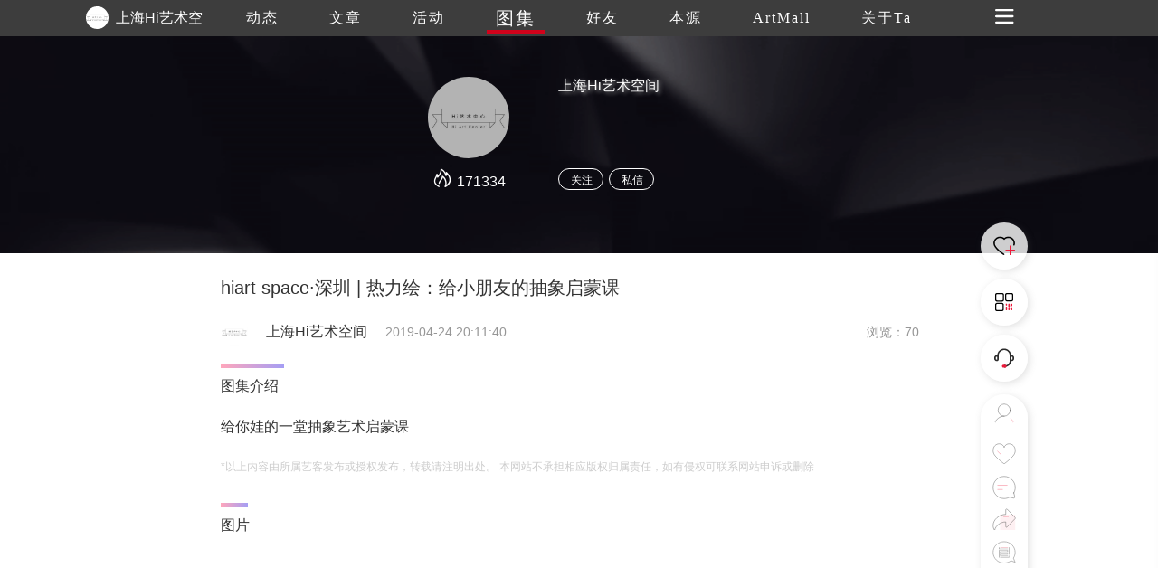

--- FILE ---
content_type: text/html
request_url: http://www.trueart.com/picture/4781.html
body_size: 6736
content:
<!DOCTYPE html>
<html>

<head>
    <meta charset="UTF-8">
    <meta name="apple-mobile-web-app-capable" content="yes" />
    <meta name="viewport" content="width=device-width, initial-scale=1.0,minimum-scale=1.0, maximum-scale=1.0, user-scalable=no" />
    <meta name="apple-touch-fullscreen" content="yes" />
    <meta http-equiv="Cache-Control" content="max-age=86400" />
    <meta http-equiv="X-UA-Compatible" content="IE=edge" />
    <meta name="msapplication-tap-highlight" content="no" />
    <title>hiart space·深圳 | 热力绘：给小朋友的抽象启蒙课 - 上海Hi艺术中心 - 崇真艺客</title>
    <meta name="baidu-site-verification" content="">
    <meta name="keywords" content="hiart space·深圳 | 热力绘：给小朋友的抽象启蒙课 ">
    <meta name="description" content="给你娃的一堂抽象艺术启蒙课">
<link rel="shortcut icon" href="https://trueart-content.oss-cn-shanghai.aliyuncs.com/icon/favicon.ico" />
    <link rel="stylesheet" href="/css/swiper.min.css">
    <link rel="stylesheet" href="/css/style.css?v=1018" />
    <link rel="stylesheet" href="/css/public.css?v=1018" />
    <link rel="stylesheet" href="/css/publicEas2.css?v=1018" />
    <link rel="stylesheet" href="/page/atlas/atlas_info2.css?v=1018" />
    <link rel="stylesheet" href="https://at.alicdn.com/t/font_1062556_pm8xyxzq41.css">
    <link rel="stylesheet" type="text/css" href="/js/emo/emojionearea.css">
    <script src="https://cdn.bootcss.com/vue/2.2.2/vue.min.js"></script>
    <script src="https://cdn.bootcss.com/jquery/1.10.2/jquery.min.js"></script>
    <script>var oneEmo= true</script>
    <script type="text/javascript" src="/js/emo/emojionearea.js"></script>
    <script src="/page/publick/header.js"></script>
    <script src="/page/publick/user.js"></script>
    <script src="/page/publick/banner.js"></script>
</head>

<body>
    <div class="page-body" id="main" @click="offnav" @scroll="handleScroll" @touchstart="touchStart($event)" @touchmove="touchMove($event)" @touchend="touchEnd($event)">
        <div class="loading">
            <div class="body-movin">
                <img src="/img/loading.gif">
            </div>
        </div>
        <common-header @opennav="opennav" @spot="spotheart" @publis="publishpraisesharingcomments" :title="'图集'" :index="3" :flolow="flolow" :Uid="eventsData.publisher_id" :Mimg="memberInfo.photo" :Mnme="memberInfo.user_name"></common-header>
        <common-user-right @offnavzz="offnavxx" :Open="rightOpen"></common-user-right>
        <div class="layer-swiper">
            <div class="layer-swiper-box" style="position: relative;">
                <div class="atlas-title">
                    <div v-if="swiperid==0">
                        <span class="sname"><i v-if="sname!=null">{{sname}}</i><i v-else>{{eventsData.title}}</i></span> {{sindex}}/{{eventsData.images.length}}
                        <em class="icon iconfont iconguanbi" @click="offswiper"></em>
                    </div>
                    <div v-if="swiperid==1">
                        {{sindex}}/{{bigImglist.length}}
                        <em class="icon iconfont iconguanbi" @click="offswiper"></em>
                    </div>
                </div>
                <div class="swiper-container">
                    <div v-if="swiperid==0" class="swiper-wrapper">
                        <div class="swiper-slide" v-for="(item,index) in eventsData.images">
                            <div class="imgswiperbox"><img class="imgitem" :src="item.img_url+'_source'+item.img_ext"></div>
                            <div style="position: absolute;width: 100%;height: 100%;top: 0;left: 0;z-index: 1;"></div>
                        </div>

                    </div>
                    <div v-if="swiperid==1" class="swiper-wrapper">
                        <div class="swiper-slide" v-for="(item,index) in bigImglist">
                            <div class="imgswiperbox"><img class="imgitem" :src="item"></div>
                            <div style="position: absolute;width: 100%;height: 100%;top: 0;left: 0;z-index: 1;"></div>
                        </div>
                    </div>
                    <!-- 如果需要导航按钮 -->
                    <div class="swiper-button-prev"><em class="icon iconfont iconglyphicon-chevron-right"></em></div>
                    <div class="swiper-button-next"><em class="icon iconfont iconzuoyou"></em></div>

                </div>
                <div class="swiper-author">
                    <div v-if="swiperid==0">
                        <div><span><i v-if="sname!=null">{{sname}}</i><i v-else>{{eventsData.title}}</i></span></div>
                        <div class="swiper-author-info overhidden">
                            <div style="cursor: pointer;" @click="openwear"><img :src="memberInfo.photo"><span>{{memberInfo.real_name}}</span></div>
                            <div>
                                <!--<em style="font-size: 24px;margin-right: 20px;position: relative;top: -1px;cursor: pointer;" class="icon iconfont iconxiazai"></em><img style="cursor: pointer;" src="../../img/heart1.svg">-->
                            </div>
                        </div>
                    </div>
                    <div v-if="swiperid==1">
                        <div class="swiper-author-info overhidden">
                            <div style="cursor: pointer;" @click="opencommentpage"><img :src="commentphoto"><span>{{commentname}}</span></div>
                            <div>
                                <!--<em style="font-size: 24px;margin-right: 20px;position: relative;top: -1px;cursor: pointer;" class="icon iconfont iconxiazai"></em><img style="cursor: pointer;" src="../../img/heart1.svg">-->
                            </div>
                        </div>
                    </div>
                </div>
            </div>
        </div>
        <div class="page-center" v-cloak>
            <common-banner :Uid="eventsData.publisher_id"></common-banner>
            <section>
                <div class="section">
                    <div v-if="serverfail" class="nodata">
                        <div>
                            <img src="/img/noData.svg">
                            <div>链接失败，点击<span @click="reloadbtn">刷新</span></div>
                        </div>
                    </div>
                    <div v-else class="poster">
                        <div class="author-ladel">
                            <div>
                                <h1>hiart space·深圳 | 热力绘：给小朋友的抽象启蒙课</h1>
                            </div>
                            <!--<div class="show-step overhidden">
                                <img :src="eventsData.publisher_head">
                                <span style="color: #333;">{{eventsData.publisher_name}}</span>
                                <span>{{eventsData.update_time}}发布</span>
                                <span>浏览 {{eventsData.view_count}}</span>
                            </div>-->
                            <div class='publisher overhidden'>
                                <img class="publisherhead" :src="eventsData.publisher_head" @click="changenav(0)">
                                <span class="publishername">{{eventsData.publisher_name}}</span>
                                <span class="publishertime">{{eventsData.update_time}}</span>
                                <span class="publishercount">浏览：{{eventsData.view_count}}</span>
                            </div>
                        </div>
                        <!--<div class="poster-banner">
                            <img :src="bannerimg">
                            <div class="shop-score"><span>8.</span>0</div>
                        </div>-->
                        <div class="activity-info activity-top" v-if="eventsData._describe!=''">
                            <div class="activity-step"></div>
                            <div class="label-text">图集介绍</div>
                            <div class="imgdatalist0" :class="{maxheight0:overstep0}">
                                <div class='preface'>
                                    <div class="qianyan">给你娃的一堂抽象艺术启蒙课</div>
                                    <div class="qianyan exp">
                                        *以上内容由所属艺客发布或授权发布，转载请注明出处。 本网站不承担相应版权归属责任，如有侵权可联系网站申诉或删除
                                    </div>

                                </div>
                                <div v-if="overstep0" class="open-btn">
                                    <span class="open-more" @click.stop="openMore(0)">{{flexible[0].text}}</span>
                                </div>
                            </div>
                        </div>
                        <div class="activity-info" v-if="eventsData.images.length>0">
                            <div class="activity-step" style="width: 30px;"></div>
                            <div class="label-text">图片</div>
                            <div class="imgdatalist" :class="{maxheight:overstep}">
                                <div class='works-list'>
                                    <img v-for="(item,index) in eventsData.images" :src="item.img_url+'_640'+item.img_ext" @click="imgswiper(index)">
                                    <!--<p style="margin-top: 6px;font-size: 14px;margin-bottom: 35px;">{{item.img_title}}</p>-->
                                </div>
                                <div v-if="overstep" class="open-btn">
                                    <span class="open-more" @click.stop="openMore(1)">{{flexible[1].text}}</sapn>
                                </div>
                            </div>
                        </div>
                        <div class="zanorfen overhidden">
                            <div>
                                <div class="zof-box bgcolor">
                                    <div @click="spotheart">
                                        <img class="dzicon act" src="/img/dianzan.png">
                                        <img class="dzicon unact" src="/img/icon/giveup.svg"> <i v-show="eventsData.good_count>0">{{eventsData.good_count}}</i>
                                    </div>
                                </div>

                            </div>
                            <div>
                                <div class="zof-box bgcolor">
                                    <div @click="publishpraisesharingcomments">
                                        <img class="dzicon fact" src="/img/fenxiang.png">
                                        <img class="dzicon unfact" src="/img/icon/share.svg"> <i v-show="eventsData.transfer_count>0">{{eventsData.transfer_count}}</i>
                                    </div>
                                </div>
                            </div>
                        </div>
                        <div class="activity-info" v-if="eventsData.labels.length>0">
                            <div class="activity-step"></div>
                            <div class="label-text">Find Your Art</div>
                            <div class='works-lable'>
                                <ul class="overhidden">
                                    <li v-for="(item,index) in eventsData.labels" @click="actlabel(index)" class='find-art fleft pointer'>
                                        <div>
                                            <div class="info-ladel" v-html="item.name"></div>
                                        </div>
                                    </li>
                                </ul>
                            </div>

                        </div>
                        <div id="user_comment" class="activity-info last-model">
                            <div class="pingfen">
                                <span>{{pingfen1}}</span>.{{pingfen2}}
                            </div>
                            <div class="activity-step"></div>
                            <div class="label-text">吧唧吧唧</div>
                            <div class="activity-comment">
                                <div class='comment'>
                                    <img class="loaclogo" src="">
                                    <textarea style="height: 0;width: 0;opacity: 0;" id="demo1" placeholder="" v-model="commentext"></textarea>
                                </div>
                                <div id="ctextarea" @click="comfous" class="c-textarea"></div>
                                <div class="comment-subimt">
                                    <div>
                                        <em class="icon iconfont"><img src="/img/comment/c-icon01.png"></em>
                                        <em title='录音' @click="record" class="icon iconfont"><img src="/img/comment/c-icon02.png" style="height: auto;width: 23px;position: relative;top: 3px;"></em>
                                        <em class="icon iconfont" :class="{noclick:!iswx}" @click="wxuploads(0,4)"><img src="/img/comment/c-icon03.png"></em>
                                        <em title='评价' class="icon iconfont" @click="opcomment"><img src="/img/comment/c-icon04.png"></em>
                                        <img v-if="index<=pinLv-1" v-for="(item,index) in jimg" :src="item" style="width: 14px;height: 14px;position: relative;top: 2px;">
                                        <input title='上传' v-if="!iswx" type="file" name="" id="commentImg" @change="upcimg" accept="image/*" multiple value="" />
                                    </div>
                                    <a class="showimg" @click="publish">发布</a>
                                </div>
                            </div>
                            <div v-if="audios!=''" style="padding-top: 10px;">
                                <audio :src="audios" controls="controls"></audio>
                            </div>

                            <div class="comment-up">

                            </div>
                            <div v-if="commentData.length>0" class='scene-img flexible3'>
                                <ul>
                                    <li class="c-list" v-for="(item,index) in commentData">
                                        <div class="c-user overhidden">
                                            <div class="c-user-info">
                                                <div @click="getzhuye(index)"><img class="user-photo" style="margin-left: 0;" :src="item.publisher_head"></div>
                                                <div @click="getzhuye(index)">
                                                    <div>
                                                        <span class="user-name" style="color: rgb(150,150,150)">{{item.publisher_name}}</span>
                                                    </div>
                                                    <span v-if="item.info_score==100"><img v-if="index<=4" v-for="(item2,index) in jimg2" src="/img/comment/score3.png" style="width: 14px;height: 14px;position: relative;"></span>
                                                    <span v-if="item.info_score==80"><img v-if="index<=3" v-for="(item2,index) in jimg2" src="/img/comment/score2.png" style="width: 14px;height: 14px;position: relative;"></span>
                                                    <span v-if="item.info_score==60"><img v-if="index<=2" v-for="(item2,index) in jimg2" src="/img/comment/score2.png" style="width: 14px;height: 14px;position: relative;"></span>
                                                    <span v-if="item.info_score==40"><img v-if="index<=1" v-for="(item2,index) in jimg2" src="/img/comment/score4.png" style="width: 14px;height: 14px;position: relative;"></span>
                                                    <span v-if="item.info_score==20"><img v-if="index<=0" v-for="(item2,index) in jimg2" src="/img/comment/score4.png" style="width: 14px;height: 14px;position: relative;"></span>

                                                </div>
                                                <span class='c-event-ed'>{{item.input_time}} <img class="dzicon act" src="/img/dianzan.png"><img class="dzicon unact" @click="commentDian(index)" src="/img/icon/giveup.svg"> <i class="good-num">{{item.good_count}}<i>k</i></i>    <i class="tuijian bgcolor" @click="uncommentstop(index)" v-if="item.is_top==1"><em class="icon iconfont iconzhiding1"></em></i><i class="tuijian" v-if="memberInfo.check_follow==2&&item.is_top!=1" @click="commentstop(index)"><em class="icon iconfont iconzhiding1"></em></i><em v-if="item.publisher_id==mydata[0]" class="icon iconfont iconcha" @click="deletecomments($event,index)"></em></span>
                                            </div>
                                        </div>
                                        <div class="event-center">
                                            <div class="event-info bajiinfo" v-html="item._content" style="font-size: 14px;color: rgb(150,150,150);text-align: justify;">
                                            </div>
                                        </div>
                                        <div v-if="item.sound_record!=null&&item.sound_record!=''">
                                            <audio :src="item.sound_record" controls="controls"></audio>
                                        </div>
                                        <div class="comment-img imgheight" v-if="item.state==0">
                                            <img v-for="(item2,index2) in item.img_list" :src="item2.img_url+item2.img_ext" @load="commentLoad" @click="imgpreview(index,index2)">
                                        </div>
                                        <div class="comment-img" v-if="item.state==1">
                                            <img v-for="(item2,index2) in item.img_list" :src="item2.img_url+'_300_300'+item2.img_ext" @click="imgpreview(index,index2)">
                                        </div>
                                        <div class="bor-bottom bgcolor"></div>
                                    </li>
                                </ul>
                                <div v-if="commentData.length!=0" class="comment-more">
                                    <span class="bgcolor" @click.stop="commentMore">加载更多</span>
                                    <p>已展示全部</p>
                                </div>
                            </div>
                        </div>
                        <div class="modex-footer">
                            <div class="activity-step"></div>
                            <div class="label-text">延伸阅读</div>
                            <div class="xgyd" v-for="(item,index) in gcrr" @click="relevant(index)">
                                <img :src="item.album.images[0].img_url+'_640'+item.album.images[0].img_ext"
                                     @load="imgload(event,index)">
                                <p>
                                    <span style="font-size: 14px;line-height: 24px;">{{item.publisher_name}} 发布了图集</span><br> {{item.title}}
                                </p>
                            </div>
                        </div>
                    </div>
                </div>


                <div class="layer">
                    <div class="layer-box">
                        <div class="layer-title">{{layerTitle}}<em class="icon iconfont iconguanbi closeBtn" id=""></em></div>
                        <div class="layer-content" v-if="layerTitle=='艺客分享'||layerTitle=='吧唧吧唧'">
                            <img class="layer-weixin-code" :src="shareurl">
                            <div v-if="!iswx">使用微信扫一扫<span v-if="layerTitle=='吧唧吧唧'">进入手机版留言</span><span v-if="layerTitle=='艺客分享'">分享朋友圈或朋友</span></div>
                            <div v-if="iswx">长按识别二维码分享朋友圈或朋友</div>
                        </div>
                        <div class="layer-content" v-if="layerTitle=='打分时间到~'">
                            <div class="score">
                                <img v-for="(item,index) in scorelist" :src="item.url" @click="scoreBtn(index)">
                            </div>
                            <!--<div class="score-lv">{{scorelv}}</div>-->
                            <div class="tab">
                                <div id="c-label" v-for="(item,index) in lableList">
                                    <div @click="scorelable(index)">{{item}}</div>
                                </div>
                            </div>
                        </div>
                        <div style="display: flex;" :class="{'flex':btntext=='发布'}" class="layer-botton" v-if="layerTitle!='艺客分享'&&layerTitle!='吧唧吧唧'">
                            <div v-if="btntext == '发布'" class="layer-botton-coner" @click="bianji">编辑</div>
                            <div class="layer-botton-coner" @click="confirm">{{btntext}}</div>
                        </div>
                    </div>
                </div>
                <div class="layer-tow">
                    <div class="layer-box">
                        <div class="layer-title">艺客分享<em class="icon iconfont iconguanbi" @click="offtow"></em></div>
                        <div class="layer-content" style="padding-bottom: 0;">
                            <div class="fenxing">
                                <img :src="mydata.photo">
                                <span class="myname">{{mydata.real_name}}</span>
                                <span><i>成功分享了 </i>文章</span>
                            </div>
                            <div v-html="eventsData.title" class="s-news-title"></div>
                            <div class="s-be-careful" class="bgcolor"></div>
                            <div>
                                <div class="s-tips">您还可以分享到</div>
                                <div class="carttype">
                                    <a class="icon iconfont iconqq" @click="shareToqq(event)" style="color: #007AFF;background-image: none;font-size: 50px;float: none;margin-right: 50px;padding: 0;"></a>
                                    <a @click="wxshare(0)" class="icon iconfont iconweixin" style="color: #09BB07;font-size: 50px;background-image: none;float: none;margin-right: 50px;padding: 0;"></a>
                                    <a class="icon iconfont iconjinyanjinliao207 " @click="shareToSinaWB(event)" style="color: #E01F3D;position: relative;top: -4px;background-image: none;font-size: 50px;float: none;padding: 0;"></a>
                                </div>
                            </div>
                        </div>
                    </div>
                </div>
            </section>
            <div class="next-news">
                <div class="next-news-box overhidden">
                    <div class="n-title" v-html="nextData.title"></div>
                    <div class="n-btn fright bgcolor" @click="nextback">加载下一篇</div>
                </div>
            </div>
            <footer>
                <div class="footer">
                    <div class="overhidden">
                        <div class='fleft'>
                            <div class="footer-nav overhidden">
                                <img src="/img/footer/trueart.svg">
                                <ul class="overhidden">
                                    <li class="fleft navafter">
                                        <a href="/news/289871.html">关于我们</a>
                                    </li>
                                    <li class="fleft navafter">
                                        <a href="/news/289870.html">联系我们</a>
                                    </li>
                                    <li class="fleft navafter">
                                        <a href="/news/290307.html">加入我们</a>
                                    </li>
                                    <li class="fleft navafter">
                                        <a href="/yiker/13484.html">帮助中心</a>
                                    </li>
                                    <li class="fleft navafter">
                                        <a href="/news/290269.html">服务条款</a>
                                    </li>
                                    <li class="fleft navafter">
                                        <a href="/page/server/link.html">友情链接</a>
                                    </li>
                                    <li class="fleft navafter">
                                        <a href="/page/server/sitemap.html">网站地图</a>
                                    </li>
                                    <li class="fleft">
                                        <a href="/news/346171.html">艺客服务</a>
                                    </li>
                                </ul>
                            </div>
                        </div>

                        <div class="footer-cs fright overhidden">
                            <span>在线客服</span>
                            <img onclick="wxcs()" src="/img/footer/weixin.png">
                            <a target="_blank" href="tencent://message/?uin=971209058&Site=&Menu=yes"><img class="qqcs" src="/img/footer/QQ.png"></a>
                            <a target="_blank" href="https://weibo.com/p/1006061658460895/home"><img src="/img/footer/weibo.png"></a>
                        </div>
                    </div>
                    <div class="footer-cr tcenter" style="font-size: 14px;">Copyright Reserved 崇真艺客 版权所有 沪ICP备11023827 沪ICP备12016572号</div>
                </div>
            </footer>
            <div class="scrolltit">
                <span>继续上滑切换下一个图集</span>
            </div>
            <div class="zd-layer">
                <div class="layer-box">
                    <div class="layer-title">提示<em class="icon iconfont iconguanbi" @click="chosecszd" id=""></em></div>
                    <div class="layer-content">
                        <div>是否置顶评论</div>
                    </div>
                    <div class="layer-botton">
                        <div class="layer-botton-left" @click="chosecszd">取消</div>
                        <div class="layer-botton-right" @click="zdcofiom()">确定</div>
                    </div>
                </div>
            </div>
            <div class="unzd-layer">
                <div class="layer-box">
                    <div class="layer-title">提示<em class="icon iconfont iconguanbi" @click="chosecsunzd()" id=""></em></div>
                    <div class="layer-content">
                        <div>是否取消置顶</div>
                    </div>
                    <div class="layer-botton">
                        <div class="layer-botton-left" @click="chosecsunzd()">取消</div>
                        <div class="layer-botton-right" @click="unzdcofiom()">确定</div>
                    </div>
                </div>
            </div>
            <div class="delete-layer">
                <div class="layer-box">
                    <div class="layer-title">提示<em class="icon iconfont iconguanbi" @click="chosecsdelete()" id=""></em></div>
                    <div class="layer-content">
                        <div>是否删除评论</div>
                    </div>
                    <div class="layer-botton">
                        <div class="layer-botton-left" @click="chosecsdelete()">取消</div>
                        <div class="layer-botton-right" @click="deletecofiom()">确定</div>
                    </div>
                </div>
            </div>
            <div class="mone-layer">
                <div class="layer-box">
                    <div class="layer-title">登录提示<em class="icon iconfont iconguanbi" @click="chosecsdelete()" id=""></em></div>
                    <div class="layer-content">
                        <div>还未登录崇真艺客<br>更多功能等你开启...</div>
                        <div class="layer-loading bgcolor" @click="loadingnew">立即登录</div>
                    </div>
                    <div class="layer-botton">
                        <div class="layer-botton-left" @click="skipbtn">跳过</div>
                        <div class="layer-botton-right" @click="resnew">注册</div>
                    </div>
                </div>
            </div>
        </div>
    </div>
    <div class="wx-cs">
        <div class="layer-box">
            <div class="layer-title">微信客服<em class="icon iconfont iconguanbi" onclick="chosecs()" id=""></em></div>
            <div class="layer-content">
                <img class="weixin-code" src="/img/footer/weixincs.jpg">
                <div>使用微信扫一扫联系客服</div>
            </div>
        </div>
    </div>
    <div class="wxshare">
        <div><img src="/img/Arrow.svg"></div>
        <div class="wxbtn">点击右上角<img src="/img/wxButton.svg">分享</div>
    </div>
    <div class="toast">
        <div class="toast-box">
            <div>
                <img class="toast-icon" src="">
                <div class="toast-text"></div>
            </div>
        </div>
    </div>
    <div class="luyin" id='luyin'>
        <div class="luyin-box">
            <span class="icon iconfont iconcha"></span>
            <div>
                <a id="talk_btn"><em class="icon iconfont iconluyin"></em></a>
            </div>
            按下开始，松开结束(录音不超过60秒)
        </div>
    </div>
    <script type="text/javascript">
			var cnzz_protocol = (("https:" == document.location.protocol) ? "https://" : "http://");
			document.write(unescape("%3Cspan style='display:none' id='cnzz_stat_icon_1277389458'%3E%3C/span%3E%3Cscript src='" + cnzz_protocol + "s5.cnzz.com/z_stat.php%3Fid%3D1277389458%26show%3Dpic' type='text/javascript'%3E%3C/script%3E"));
			$(function(){
			    var bp = document.createElement('script');
			    var curProtocol = window.location.protocol.split(':')[0];
			    if (curProtocol === 'https') {
			        bp.src = 'https://zz.bdstatic.com/linksubmit/push.js';
			    }
			    else {
			        bp.src = 'http://push.zhanzhang.baidu.com/push.js';
			    }
			    var s = document.getElementsByTagName("script")[0];
			    s.parentNode.insertBefore(bp, s);
			})
    </script>
    <script src="/js/swiper.min.js"></script>
    <script type="text/javascript" src="https://webapi.amap.com/maps?v=1.4.12&key=4a8a3ada680d761b9674b235e621cd7b"></script>
    <script type="text/javascript" src="https://res.wx.qq.com/open/js/jweixin-1.2.0.js"></script>
    <script type="text/javascript" src="/js/js.js?v=1018"></script>
    <script src="https://gosspublic.alicdn.com/aliyun-oss-sdk-4.4.4.min.js"></script>
    <script src="/js/upfile.js?v=1018"></script>
    <script type="text/javascript" src="/js/wxUpfile.js?v=1018"></script>
    <script type="text/javascript" src="/page/atlas/atlas_info2.js?v=0915"></script>
    <script>
			setTimeout(() => {
				$("#demo1").emojioneArea({
					container: "#ctextarea",
					hideSource: false,
					useSprite: false,
				});
			}, 2000);
			$('.wxshare').hide()
			$('.luyin-box span').click(function() {
				$('.luyin-box').animate({
					'bottom': '-180px'
				}, 300)
				setTimeout(() => {
					$('.luyin').hide()
				}, 300)

			})
			$('#luyin').on('click', function(event) {
				event.preventDefault()
				$('.luyin-box').animate({
					'bottom': '-180px'
				}, 300)
				setTimeout(() => {
					$('.luyin').hide()
				}, 300)
			})
			$('.luyin-box').on('click',function(event){
				event.stopPropagation()
			})
    </script>
</body>

</html>

--- FILE ---
content_type: application/javascript
request_url: http://www.trueart.com/page/publick/banner.js
body_size: 1986
content:

Vue.component('common-banner', {
    props: ['Uid', 'title'],
    data: function () {
        return {
            memberInfo: "",
            bg: 'https://truearti-yiker.oss-cn-shanghai.aliyuncs.com/background/20200313/20200313193039.gif',
            id: '',
            bannerType: true
        }
    },
    created: function () {

    },
    mounted: function () {//模块编译/挂载之后执行 
        if (this.Uid == undefined) {
            this.id = userdata[0]
        } else {
            this.id = this.Uid
        }
        // if (this.title == '活动') {
        //     this.bannerType = false
        // }         
        this.getmemberInfo()
    },
    watch: {

    },
    methods: {
        //获取用户信息
        getmemberInfo() {
            var self = this
            $.ajax({
                url: "https://api3.trueart.com/trueart-member-service/get-member-simple-info", //请求路径
                headers: {
                    tokey: mytokey
                },
                type: "get", //请求方式
                data: { //请求参数
                    to_user_id: self.id
                },
                success: function (res) { //异步请求成功执行的回调函数						
                    self.memberInfo = res.data
                    $('.loading').hide()
                    if (self.memberInfo.view_count > 1000) {
                        self.memberInfo.view_count2 = parseInt(self.memberInfo.view_count / 1000)
                    }
                    if (self.memberInfo.view_count <= 1000) {
                        self.memberInfo.view_count2 = self.memberInfo.view_count
                    }
                    if (self.memberInfo._identity != '' && self.memberInfo._identity != null && self.memberInfo._identity != undefined) {
                        self.memberInfo._identity = res.data._identity.split(',')
                    }
                    if (self.memberInfo.bg_img == '' || self.memberInfo.bg_img == "https://truearti-yiker.oss-cn-shanghai.aliyuncs.com/default/default_bg.png") {
                        self.memberInfo.bg_img = self.bg
                    }
                }, //ajax引擎一般用不到；状态信息；抛出的异常信息
                error: function (XMLHttpRequest, textStatus, errorThrown) {
                    console.log("失败")
                }
            });
        },
        //私信
        contact() {
            if (userdata == '') {
                window.location.href = 'https://www.trueart.com/page/load/load.html'
                return false
            }
            let getmemberid = this.memberInfo.id
            window.location.href = "/page/chat/chat_detail.html?chatid=" + getmemberid
        },
        follow() { //关注
            if (userdata == '') {
                setCookie('myhistoryUrl', window.location.href, 30)
                window.localStorage.myhistoryUrl = window.location.href
                if (isWeixin) {
                    window.localStorage.myloadtype = 1
                    wxLoading('https://www.trueart.com/page/load/wxLoad.html')
                } else {
                    window.localStorage.myloadtype = 2
                    window.location.href = "/page/load/load.html"
                }
            } else {
                var self = this
                $.ajax({
                    url: "https://api3.trueart.com/trueart-member-service/follow-user", //请求路径
                    headers: {
                        tokey: mytokey
                    },
                    type: "GET", //请求方式
                    data: { //请求参数
                        to_user_id: self.memberInfo.id,
                    },
                    success: function (res) { //异步请求成功执行的回调函数
                        if (res.data.code == 0) {
                            openToast('关注成功', 'success')
                            self.memberInfo.check_follow = 1
                        }
                    }, //ajax引擎一般用不到；状态信息；抛出的异常信息
                    error: function (XMLHttpRequest, textStatus, errorThrown) {
                        console.log("失败")
                    }
                });
            }
        },
        unfollow() { //取消关注
            var self = this
            $.ajax({
                url: "https://api3.trueart.com/trueart-member-service/unfollow-user", //请求路径
                headers: {
                    tokey: mytokey
                },
                type: "GET", //请求方式
                data: { //请求参数
                    to_user_id: self.memberInfo.id,
                },
                success: function (res) { //异步请求成功执行的回调函数
                    if (res.data.code == 0) {
                        openToast('取消关注成功', 'success')
                        self.memberInfo.check_follow = 0
                    }
                }, //ajax引擎一般用不到；状态信息；抛出的异常信息
                error: function (XMLHttpRequest, textStatus, errorThrown) {
                    console.log("失败")
                }
            });
        },
        //跳转艺客简介
        goInfo() {
            if (!this.memberInfo || !this.memberInfo.id) {
                console.error('memberInfo.id is not available');
                openToast('用户信息加载失败', 'warn');
                return;
            }
            
            const targetUrl = "/yiker/" + this.memberInfo.id + ".html?type=7";
            window.location.href = targetUrl;
        }
    },
    template: `<banner>
                <div v-show="bannerType" class="banner">
                    <div class="banner-zhezhao"></div>
                    <div :style="{'background-image':'url('+memberInfo.bg_img+')'}" class="u-bg"></div>
                    <div class="banner-content grid-pad">
                        <img class="user-bgimg" :src="memberInfo.bg_img" />
                        <div class="col-10 author">
                            <div class="realphoto">
                                <img :src="memberInfo.photo" @click="goInfo" class="menber-photo">
                                <img v-if="memberInfo.user_certified==1" @click="goInfo" class="realtype" src="/img/auticon.svg">
                            </div>
                            <div class="hertHos"><span><em class="icon iconfont iconmn_remen"></em> {{memberInfo.view_count}}</span></div>
                        </div>
                        <div class="col-12 venue-info">
                            <div>
                                <div class="venue-name">{{memberInfo.real_name}}</div>
                                <div class="aut-state">{{memberInfo.signature}}</div>
                                <div class="user-label"><span v-for="item in memberInfo._identity" v-if="item!=''"><i></i>{{item}}</span></div>
                            </div>
                            <div class="works-btn">
                                <a v-if="memberInfo.check_follow==0" @click="follow" class="button bgcolor2"><span>关注</span></a>
                                <a v-if="memberInfo.check_follow==1" @click="unfollow" class="button bgcolor2"><span>取关</span></a> 
                                <a v-if="memberInfo.check_follow!=2" class="button bgcolor2" @click="contact"><span>私信</span></a>
                            </div>
                        </div>
                    </div>
                </div>
            </banner> `
});

--- FILE ---
content_type: application/javascript
request_url: http://www.trueart.com/page/atlas/atlas_info2.js?v=0915
body_size: 10414
content:
$(document).ready(function () {
	var w = document.body.clientWidth
	var p = 0,
		t = 0;
	var num = 0
	var num2 = 170
	var cpage = 1
	var _title = '',
		_source = '',
		_sourceUrl = '',
		_pic = '',
		_showcount = '',
		_desc = '',
		_summary = '',
		_site = '',
		_url = window.location.href,
		_pic = '';
	var v = new Vue({
		el: '#main',
		data: {
			seconfNav: [{
				name: '动态'
			}, {
				name: '文章'
			}, {
				name: '图集'
			}, {
				name: '活动'
			}, {
				name: '好友'
			}, {
				name: '衍艺'
			}, {
				name: '本源'
			}, {
				name: 'About Ta'
			}],
			navIndex: 2,
			threeNav: [{
				name: '油画展'
			},
			{
				name: '美女画家'
			},
			{
				name: '上海'
			},
			{
				name: '90后'
			}, {
				name: '油画展'
			},
			{
				name: '美女画家'
			},
			{
				name: '上海'
			},
			{
				name: '90后'
			}, {
				name: '油画展'
			},
			{
				name: '美女画家'
			}
			],
			threenavIndex: 0,
			eventsData: '',
			imgs1: [],
			bannerimg: '',
			commentext: '',
			commentData: [],
			shareurl: '',
			sindex: 0,
			flexible: [{
				text: '展开更多'
			}, {
				text: '展开更多'
			}, {
				text: '展开更多'
			}, {
				text: '展开更多'
			}],
			overstep: false,
			overstep0: false,
			memberInfo: '',
			serverfail: false,
			loadComplete: false,
			sname: '',
			gcrr: [],
			nextData: {},
			audios: '',
			iswx: false,
			layerTitle: '艺客分享',
			scorelist: [{
				url: '/img/comment/score3.png'
			},
			{
				url: '/img/comment/score3.png'
			},
			{
				url: '/img/comment/score3.png'
			},
			{
				url: '/img/comment/score3.png'
			},
			{
				url: '/img/comment/score3.png'
			},
			],
			scorelv: '',
			pinLv: 5,
			lableList: ['艺术大咖', '极致审美', '酷炫体验', '开挂人生', '意识超前', '大师风范', '干货满满', '羡慕嫉妒没有恨'],
			labletext: '',
			Lindex: null,
			commeropen: false,
			clicktext: true,
			btntext: '',
			jimg: [],
			jimg2: ['/img/comment/score3.png', '/img/comment/score3.png', '/img/comment/score3.png', '/img/comment/score3.png', '/img/comment/score3.png'],
			mydata: '',
			c_limt: 1,
			bigImglist: [],
			swiperid: 0,
			commentname: '',
			commentphoto: '',
			commentId: '',
			oneFen: false,
			pingfen1: 0,
			pingfen2: 0,
			topcommentid: '',
			topcommentindex: '',
			dianzanss: true,
			shareInfo: {},
			bjtype: false,
			rightOpen: false,
			flolow: ''
		},
		computed: {
			//获取url中的参数
			//			getId() {
			//				var reg = new RegExp("(^|&)" + "id" + "=([^&]*)(&|$)"); //构造一个含有目标参数的正则表达式对象
			//				var r = window.location.search.substr(1).match(reg); //匹配目标参数
			//				if(r != null) return unescape(r[2]);
			//				return null; //返回参数值
			//			},
			getId() {
				var urlStr = location.pathname.match('[^/]+(?!.*/)')[0];
				return urlStr.replace('.html', '')
			}
		},
		watch: {
			btntext(a, b) {
				$('#c-label div').removeClass('lactive')
				this.commentext = ''
			},
			pinLv(a, b) {
				$('#c-label div').removeClass('lactive')
				this.commentext = ''
				for (var i = 0; i < a; i++) {
					$('.add' + i).remove()
				}

				switch (a) {
					case 5:
						this.jimg = ['/img/comment/score3.png', '/img/comment/score3.png', '/img/comment/score3.png', '/img/comment/score3.png', '/img/comment/score3.png']
						break;
					case 4:
						this.jimg = ['/img/comment/score2.png', '/img/comment/score2.png', '/img/comment/score2.png', '/img/comment/score2.png', '/img/comment/score2.png']
						break;
					case 3:
						this.jimg = ['/img/comment/score2.png', '/img/comment/score2.png', '/img/comment/score2.png', '/img/comment/score2.png', '/img/comment/score2.png']
						break;
					case 2:
						this.jimg = ['/img/comment/score4.png', '/img/comment/score4.png', '/img/comment/score4.png', '/img/comment/score4.png', '/img/comment/score4.png']
						break;
					case 1:
						this.jimg = ['/img/comment/score4.png', '/img/comment/score4.png', '/img/comment/score4.png', '/img/comment/score4.png', '/img/comment/score4.png']
						break;
					default:
						break;
				}

			}
		},
		methods: {
			publish() {
				$('.emojionearea-editor div').attr('class', '')
				this.commentext = $('.emojionearea-editor').html()
				this.publishcomments()
			},
			comfous() {
				// if(this.clicktext && oneEmo && this.bjtype == false) {
				// 	this.layerTitle = "打分时间到~"
				// 	this.btntext = '确定'
				// 	openLayer()
				// 	this.clicktext = false
				// }
				window.scroll(0, 0);
			},
			opcomment() {
				this.layerTitle = "打分时间到~"
				this.btntext = '确定'
				openLayer()
			},
			confirm() {
				if (this.btntext == '发布') {
					this.publish()
				} else {
					this.jimg = ['/img/comment/score3.png', '/img/comment/score3.png', '/img/comment/score3.png', '/img/comment/score3.png', '/img/comment/score3.png']
					offLayer()
				}
			},
			scoreBtn(index) { //评级
				this.pinLv = index + 1
				if (index == 0) {
					for (var i = 0; i < index + 1; i++) {
						this.scorelist[i].url = '/img/comment/score4.png'
						for (var j = index + 1; j < 5; j++) {
							this.scorelist[j].url = "/img/comment/score1.png"
						}
					}
					this.lableList = ['文不对题', '标题党', '言过其实', '炒冷饭', '对我没有价值', '小题大做', '太水了', '防火防盗防被骗']

				} else if (index == 1) {
					for (var i = 0; i < index + 1; i++) {
						this.scorelist[i].url = "/img/comment/score2.png"
						for (var j = index + 1; j < 5; j++) {
							this.scorelist[j].url = "/img/comment/score1.png"
						}
					}
					this.lableList = ['过于片面', '很尬', '无病呻吟', '观点过时', '意义不大', '虚张声势', '有点腻', '水土不服', '表里不一']
				} else if (index == 2) {
					for (var i = 0; i < index + 1; i++) {
						this.scorelist[i].url = "/img/comment/score2.png"
						for (var j = index + 1; j < 5; j++) {
							this.scorelist[j].url = "/img/comment/score1.png"
						}
					}
					this.lableList = ['不够充分', '有点道理', '软性广告', '感兴趣', '持续关注', '过于商业', '体感一般', '内容雷同']
				} else if (index == 3) {
					for (var i = 0; i < index + 1; i++) {
						this.scorelist[i].url = "/img/comment/score2.png"
						for (var j = index + 1; j < 5; j++) {
							this.scorelist[j].url = "/img/comment/score1.png"
						}
					}
					this.lableList = ['喜欢', '对我有启发', '涨知识', '开眼界', '解惑人生', '明星艺术家', '名副其实', '值得推荐']
				} else if (index == 4) {
					for (var i = 0; i < index + 1; i++) {
						this.scorelist[i].url = "/img/comment/score3.png"
						for (var j = index + 1; j < 5; j++) {
							this.scorelist[j].url = "/img/comment/score1.png"
						}
					}
					this.lableList = ['艺术大咖', '极致审美', '酷炫体验', '开挂人生', '意识超前', '大师风范', '干货满满', '羡慕嫉妒没有恨']
				}
			},
			scorelable(index) {
				if (this.btntext == '发布') {
					$('#c-label div').eq(index).toggleClass('lactive')
					if ($('#c-label div').eq(index).hasClass('lactive')) {
						// this.commentext += this.lableList[index] + '<br />'
						$('.emojionearea-editor').append('<span class="add' + index + '">' + this.lableList[index] + '</span>')
					} else {
						this.commentext = this.commentext.replace(this.lableList[index] + '<br />', '')
						$('.add' + index).remove()
					}
				} else {
					$('#c-label div').eq(index).toggleClass('lactive')
					if ($('#c-label div').eq(index).hasClass('lactive')) {
						$('.emojionearea-editor').append('<span class="add' + index + '">' + this.lableList[index] + '</span>  ')
					} else {
						$('.add' + index).remove()
					}
				}
			},
			//编辑
			bianji() {
				this.bjtype = true
				this.jimg = ['/img/comment/score3.png', '/img/comment/score3.png', '/img/comment/score3.png', '/img/comment/score3.png', '/img/comment/score3.png']
				offLayer()
			},
			upcimg() {
				uploadPicOr(commentImg, '.comment-up')
			},
			openwear(index) {
				window.location.href = '/yiker/' + this.memberInfo.id + '.html'
			},
			actlabel(index) {
				sessionStorage.setItem('searchValue', this.eventsData.labels[index].name)
				window.open("/index.html")
				 //window.location.href = '/page/seopage/seopage.html?label=' + escape(this.eventsData.labels[index].name)
			},
			//微信分享
			wxshare(ty) {
				var self = this
				$.ajax({
					url: "https://api3.trueart.com/trueart-wechat-service/get-qrcode-url", //请求路径
					headers: {
						tokey: mytokey
					},
					type: "GET", //请求方式
					data: { //请求参数
						info_id: self.getId,
						info_type: 6,
						category: 0
					},
					success: function (res) { //异步请求成功执行的回调函数
						if (ty == 1) {
							self.layerTitle = '吧唧吧唧'
						} else {
							self.layerTitle = '艺客分享'
							if (ty == 0) {
								wxcs()
							}
						}
						self.shareurl = res.data
						wxfenxiang(res.data)
					}, //ajax引擎一般用不到；状态信息；抛出的异常信息
					error: function (XMLhttpsRequest, textStatus, errorThrown) {
						console.log("失败")
					}
				});
			},
			publishpraisesharingcomments() {
				if (userdata == '') {
					setCookie('myhistoryUrl', window.location.href, 30)
					window.localStorage.myhistoryUrl = window.location.href
					if (isWeixin) {
						window.localStorage.myloadtype = 1
						wxLoading('https://www.trueart.com/page/load/wxLoad.html')
					} else {
						window.localStorage.myloadtype = 2
						window.location.href = "/page/load/load.html"
					}
				} else {
					if (!this.oneFen) {
						var self = this
						$.ajax({
							url: "https://api3.trueart.com/trueart-comment-service/publish-praise-sharing-comments", //请求路径
							headers: {
								tokey: mytokey
							},
							type: "GET", //请求方式
							data: { //请求参数
								info_id: self.getId,
								info_type: 6,
								comment_type: 4,
							},
							success: function (res) { //异步请求成功执行的回调函数
								self.eventsData.transfer_count = self.eventsData.transfer_count + 1
								self.oneFen = true
								$('.zanorfen').find('.fact').show()
								$('.zanorfen').find('.unfact').hide()
								$('.page-body').addClass('overhidden')
								$('.layer-tow').fadeIn(500)
								$('.layer-tow').css('display', 'flex')
								cpage = 1
								self.commentData = []
								self.getcommentslist(1)
							}, //ajax引擎一般用不到；状态信息；抛出的异常信息
							error: function (XMLhttpsRequest, textStatus, errorThrown) {
								console.log("失败")
							}
						});
					} else {
						$('.page-body').addClass('overhidden')
						$('.layer-tow').fadeIn(500)
						$('.layer-tow').css('display', 'flex')
					}
				}
			},
			handleScroll() {
				p = $('.page-body').scrollTop()
				var top = $('#user_comment').offset().top
				if (w < 640) {
					if (top < 340 && this.commeropen) {
						this.layerTitle = '打分时间到~'
						this.btntext = '发布'
						openLayer()
						this.commeropen = false
					}
					if (t < p) {
						// throttle(rollDown)
					} else {
						// throttle(rollUp)
					}
				} else {
					if (top < 280 && this.commeropen) {
						this.layerTitle = '打分时间到~'
						this.btntext = '发布'
						openLayer()
						this.commeropen = false
					}
				}
				t = p;

			},
			tapage() {
				window.location.href = '/yiker/' + this.eventsData.publisher_id + '.html?type=0'
			},
			changenav(index) {
				if (index == 4 || index == 5) {
					openToast('该功能即将开放', 'warn')
					return
				}
				this.navIndex = index
				if (index == 0) {
					window.location.href = '/yiker/' + this.eventsData.publisher_id + '.html?type=0'
				}
				if (index == 1) {
					window.location.href = '/yiker/' + this.eventsData.publisher_id + '.html?type=1'
				}
				if (index == 2) {
					window.location.href = '/yiker/' + this.eventsData.publisher_id + '.html?type=2'
				}
				if (index == 3) {
					window.location.href = '/yiker/' + this.eventsData.publisher_id + '.html?type=3'
				}
				if (index == 6) {
					window.location.href = '/page/trueby/bylist/bylist.html?id=' + this.eventsData.publisher_id
				}
				if (index == 7) {
					window.location.href = '/yiker/' + this.eventsData.publisher_id + '.html?type=6'
				}
			},
			changenavthree(index) {
				this.threenavIndex = index
			},
			//			openMore(index){
			//				$('.preface').css({height:"auto"})
			//			},
			openMore(index) {
				console.log(index)
				this.commeropen = true
				switch (index) {
					case 0:
						if (userdata == '') {
							$('.mone-layer').fadeIn(500)
							$('.mone-layer').css('display', 'flex')
							return
						}
						if (this.flexible[0].text == '展开更多') {
							$('.imgdatalist0').removeClass('maxheight0')
							this.flexible[0].text = '收起'
						} else {
							$('.imgdatalist0').addClass('maxheight0')
							this.flexible[0].text = '展开更多'
						}
						break;
					case 1:
						if (this.flexible[1].text == '展开更多') {
							$('.imgdatalist').removeClass('maxheight')
							this.flexible[1].text = '收起'
						} else {
							$('.imgdatalist').addClass('maxheight')
							this.flexible[1].text = '展开更多'
						}
						break;
					case 2:
						if (this.flexible[2].text == '展开更多') {
							$('.flexible2').css({
								height: "auto"
							})
							this.flexible[2].text = '收起'
						} else {
							var w = document.body.clientWidth
							if (w < 745) {
								$('.flexible2').css({
									height: "235px"
								})
							} else {
								$('.flexible2').css({
									height: "410px"
								})
							}
							this.flexible[2].text = '展开更多'
						}
						break;
					case 3:
						//						if(this.flexible[3].text == '展开更多') {
						//							$('.flexible3').css({
						//								height: "auto"
						//							})
						//							this.flexible[3].text = '收起'
						//						} else {
						//							$('.flexible3').css({
						//								height: "170px"
						//							})
						//							this.flexible[3].text = '展开更多'
						//						}
						if (this.flexible[3].text == '展开更多') {
							//							$('.flexible3').css({
							//								height: "auto"
							//							})
							this.c_limt = 999
							this.flexible[3].text = '收起'
						} else {
							//							$('.flexible3').css({
							//								height: "170px"
							//							})
							this.c_limt = 1
							this.flexible[3].text = '展开更多'
						}
						break;

						break;
					default:
						break;
				}
			},
			getactivitiesinfo() {
				var self = this
				self.loadComplete = false
				$.ajax({
					url: "https://api3.trueart.com/trueart-content-service/get-album-info", //请求路径
					headers: {
						tokey: mytokey
					},
					type: "GET", //请求方式
					data: { //请求参数
						id: self.getId
					},
					success: function (res) { //异步请求成功执行的回调函数
						self.loadComplete = true
						$('.loading').hide()
						self.eventsData = res.data
						self.eventsData.info_score = (self.eventsData.info_score / 10).toFixed(1)
						self.pingfen1 = parseInt(self.eventsData.info_score)
						var s = self.eventsData.info_score + "";
						self.pingfen2 = s.substr(s.indexOf(".")).replace('.', '');
						var arr = []
						if (res.data.images != null) {
							for (var i = 0; i < res.data.images.length; i++) {
								if (res.data.images[i].img_type == 3) {
									arr.push(res.data.images[i])
								}
								if (res.data.images[i].img_type == 0) {
									self.bannerimg = res.data.images[i].img_url + '_640' + res.data.images[i].img_ext
								}
							}
						} else {
							self.eventsData.images = []
						}
						if (res.data.labels == null) {
							self.eventsData.labels = []
						}
						// setTimeout(function () {
						// 	if (res.data._describe == '') {
						// 		$('.activity-top').hide()
						// 	}
						// }, 100)
						self.imgs1 = arr
						self.getcontentrelevantrecommend()
						setTimeout(function () {
							if ($('.works-list').height() > 1500) {
								self.overstep = true
							}
							if ($('.preface').height() > 300) {
								self.overstep0 = true
							}
						}, 1000)
						self.getmemberInfo()
					}, //ajax引擎一般用不到；状态信息；抛出的异常信息
					error: function (XMLhttpsRequest, textStatus, errorThrown) {
						self.loadComplete = true
						self.serverfail = true
						console.log("失败")
					}
				});
			},
			iponesoll() {
				setTimeout(function () {
					window.scrollTo(0, 0)
				}, 100)
			},
			commentMore() {
				if (userdata == '') {
					setCookie('myhistoryUrl', window.location.href, 30)
					window.localStorage.myhistoryUrl = window.location.href
					if (isWeixin == 1) {
						window.localStorage.myloadtype = 1
						wxLoading('https://www.trueart.com/page/load/wxLoad.html')
					} else {
						window.localStorage.myloadtype = 2
						window.location.href = "/page/load/load.html"
					}
				} else {
					cpage++
					this.getcommentslist(cpage)
				}
			},
			getcommentslist(page) {
				var self = this
				$.ajax({
					url: "https://api3.trueart.com/trueart-comment-service/get-comments-list", //请求路径
					headers: {
						tokey: mytokey
					},
					type: "GET", //请求方式
					data: { //请求参数
						info_id: self.getId,
						info_type: 6,
						page: page,
						limit: 10
					},
					success: function (res) { //异步请求成功执行的回调函数
						self.commentData.push.apply(self.commentData, res.data.data_list)
						setTimeout(() => {
							if (self.commentData.length == res.data.total) {
								$('.comment-more span').hide()
								$('.comment-more p').show()
							} else {
								$('.comment-more span').show()
								$('.comment-more p').hide()
							}
						}, 100)
					}, //ajax引擎一般用不到；状态信息；抛出的异常信息
					error: function (XMLhttpsRequest, textStatus, errorThrown) {
						console.log("失败")
					}
				});
			},
			publishcomments() {

				var img_list = []
				var img1 = $('.comment-up .up-item').length
				if (img1 > 0) {
					for (let i = 0; i < img1; i++) {
						var iurl = $('.comment-up .up-item').eq(i).find('img').attr('src')
						iobj = {
							img_url: iurl.replace(iurl.substr(iurl.lastIndexOf(".")), ''),
							img_ext: iurl.substr(iurl.lastIndexOf("."))
						}
						img_list.push(iobj)
					}
				}
				if (this.commentext == '' && img_list.length == 0 && this.jimg.length == 0 && this.audios == '') {
					openToast('评论不能为空', 'err')
					return
				}
				var pos = {
					info_id: this.getId,
					info_type: 6,
					content: this.commentext,
					comment_type: 6,
					info_score: this.pinLv * 20,
					sound_record: this.audios,
					img_list: img_list,
				}
				if (userdata == '') {
					setCookie('myhistoryUrl', window.location.href, 30)
					window.localStorage.myhistoryUrl = window.location.href
					if (isWeixin) {
						window.localStorage.myloadtype = 1
						wxLoading('https://www.trueart.com/page/load/wxLoad.html')
					} else {
						window.localStorage.myloadtype = 2
						window.location.href = "/page/load/load.html"
					}
				} else {
					var self = this
					$.ajax({
						url: "https://api3.trueart.com/trueart-comment-service/publish-comments", //请求路径
						headers: {
							tokey: mytokey
						},
						type: "POST", //请求方式
						contentType: 'application/json',
						data: JSON.stringify(pos),
						success: function (res) { //异步请求成功执行的回调函数
							if (res.data.code == 0) {
								openToast('评论成功', 'success')
								self.audios = ''
								self.jimg = []
								$('.emojionearea-editor').html('')
								$('.comment-up').html('')
								offLayer()
								setTimeout(function () {
									cpage = 1
									self.commentData = []
									self.getcommentslist(1)
								}, 2000)
							} else {
								openToast(res.data.msg, 'err')
							}

						}, //ajax引擎一般用不到；状态信息；抛出的异常信息
						error: function (XMLhttpsRequest, textStatus, errorThrown) {
							console.log("失败")
						}
					});
				}
			},
			record() {
				if (this.iswx) {
					$('.luyin').show(0, function () {
						$('.luyin-box').animate({
							'bottom': '0'
						}, 300)
					})
				} else {
					this.wxshare(1)
				}
			},
			getjssdksign() {
				var self = this
				$.ajax({
					url: "https://api3.trueart.com/trueart-wechat-service/get-jssdk-sign", //请求路径
					headers: {
						tokey: mytokey
					},
					type: "GET", //请求方式
					data: { //请求参数
						url: window.location.href
					},
					success: function (res) { //异步请求成功执行的回调函数
						var newTitle = self.shareInfo.title
						var newImg = self.shareInfo.img_url
						var newDesc = self.shareInfo.describe
						var newLink = window.location.href
						wx.config({
							debug: false, // 开启调试模式,调用的所有api的返回值会在客户端alert出来，若要查看传入的参数，可以在pc端打开，参数信息会通过log打出，仅在pc端时才会打印。
							appId: res.data.appId, // 必填，公众号的唯一标识
							timestamp: res.data.timestamp, // 必填，生成签名的时间戳
							nonceStr: res.data.nonceStr, // 必填，生成签名的随机串
							signature: res.data.signature, // 必填，签名
							jsApiList: ['onMenuShareTimeline', 'onMenuShareAppMessage', 'onMenuShareQQ', 'onMenuShareQZone', 'chooseImage', 'uploadImage', 'startRecord', 'stopRecord', 'uploadVoice'] // 必填，需要使用的JS接口列表
						});
						wx.ready(function () {

							// config信息验证后会执行ready方法，所有接口调用都必须在config接口获得结果之后，config是一个客户端的异步操作，所以如果需要在页面加载时就调用相关接口，则须把相关接口放在ready函数中调用来确保正确执行。对于用户触发时才调用的接口，则可以直接调用，不需要放在ready函数中。
							wx.onMenuShareTimeline({ //分享朋友圈
								title: newTitle, // 分享标题
								link: '', // 分享链接
								imgUrl: newImg, // 分享图标
								success: function () {
									// 用户点击了分享后执行的回调函数
								}
							});
							wx.onMenuShareAppMessage({ // 分享朋友
								title: newTitle, // 分享标题
								desc: newDesc, // 分享描述
								link: '', // 分享链接，该链接域名或路径必须与当前页面对应的公众号JS安全域名一致
								imgUrl: newImg, // 分享图标
								type: '', // 分享类型,music、video或link，不填默认为link
								dataUrl: '', // 如果type是music或video，则要提供数据链接，默认为空
								success: function () {
									// 用户点击了分享后执行的回调函数
								}
							});
							wx.onMenuShareQQ({ //分享QQ
								title: newTitle, // 分享标题
								desc: newDesc, // 分享描述
								link: newLink, // 分享链接
								imgUrl: newImg, // 分享图标
								success: function () {
									// 用户确认分享后执行的回调函数
								},
								cancel: function () {
									// 用户取消分享后执行的回调函数
								}
							});
							wx.onMenuShareQZone({ //分享QQ空间
								title: newTitle, // 分享标题
								desc: newDesc, // 分享描述
								link: newLink, // 分享链接
								imgUrl: newImg, // 分享图标
								success: function () {
									// 用户确认分享后执行的回调函数
								},
								cancel: function () {
									// 用户取消分享后执行的回调函数
								}
							});

						});
					}, //ajax引擎一般用不到；状态信息；抛出的异常信息
					error: function (XMLhttpsRequest, textStatus, errorThrown) {
						console.log("失败")
					}
				});
				$('#talk_btn').on('touchstart', function (event) {
					event.preventDefault()
					$('#talk_btn em').css('color', 'red')
					wx.startRecord({
						success: function () {
							setTimeout(() => {
								$('#talk_btn').css('color', '#ccc')
								wx.stopRecord({
									success: function (res) {
										self.uploadVoice(res.localId);
									},
									fail: function (res) { }
								});
							}, 30000)
						},
						cancel: function () {
							alert('用户拒绝授权录音');
						}
					});
				});
				//松手结束录音
				$('#talk_btn').on('touchend', function (event) {
					event.preventDefault()
					$('#talk_btn em').css('color', '#ccc')
					wx.stopRecord({
						success: function (res) {
							self.uploadVoice(res.localId);
						},
						fail: function (res) {
							alert('用户拒绝授权录音');
						}
					});
				});
			},
			uploadVoice(localId) {
				$('.luyin-box').animate({
					'bottom': '-180px'
				}, 300)
				setTimeout(() => {
					$('.luyin').hide()
				}, 300)
				var self = this
				//调用微信的上传录音接口把本地录音先上传到微信的服务器
				//不过，微信只保留3天，而我们需要长期保存，我们需要把资源从微信服务器下载到自己的服务器
				wx.uploadVoice({
					localId: localId, // 需要上传的音频的本地ID，由stopRecord接口获得
					isShowProgressTips: 1, // 默认为1，显示进度提示
					success: function (res) {
						//把录音在微信服务器上的id（res.serverId）发送到自己的服务器供下载。
						var obj = {
							type: 5,
							media_list: [{
								media_id: res.serverId
							}]
						}
						$.ajax({
							url: 'https://api3.trueart.com/trueart-wechat-service/download-wechat-media ',
							type: 'Post',
							contentType: 'application/json',
							data: JSON.stringify(obj),
							success: function (res) {
								self.audios = res.data[0].fileUrl
							},
							error: function (xhr, errorType, error) {
								console.log(error);
							}
						});
					}
				});
			},
			offswiper() {
				$('.page-body').removeClass('overhidden')
				$('.layer-swiper').hide()
			},
			imgswiper(index) {
				this.swiperid = 0
				var self = this
				setTimeout(function () {
					self.sname = self.eventsData.images[index].img_title
					self.sindex = index + 1
					$('.layer-swiper').show()
					$('.page-body').addClass('overhidden')
					var mySwiper = new Swiper('.swiper-container', {
						initialSlide: index,
						direction: 'horizontal', // 垂直切换选项
						//						loop: true, // 循环模式选项
						simulateTouch: false, //禁止鼠标模拟
						// 如果需要前进后退按钮
						navigation: {
							nextEl: '.swiper-button-next',
							prevEl: '.swiper-button-prev',
						},
						on: {
							slideChangeTransitionStart: function () {
								self.sname = self.eventsData.images[this.activeIndex].img_title
								self.sindex = this.activeIndex + 1
							},
							click: function () {
								var isWeixin = window.localStorage.weixin;
								if (isWeixin == 1) {
									var urls = []
									for (var i = 0; i < self.eventsData.images.length; i++) {
										urls.push(self.eventsData.images[i].img_url + '_640' + self.eventsData.images[i].img_ext)
									}
									self.getPreview(this.activeIndex, urls)
								}
							}
						},
					})
				}, 10)
			},
			imgpreview(a, b) {
				this.swiperid = 1
				this.commentId = this.commentData[a].publisher_id
				this.commentphoto = this.commentData[a].publisher_head
				this.commentname = this.commentData[a].publisher_name
				this.bigImglist = []
				var arr = this.commentData[a].img_list
				if (this.commentData[a].state == 0) {
					for (let i = 0; i < arr.length; i++) {
						let item = arr[i].img_url + arr[i].img_ext
						this.bigImglist.push(item)
					}
				} else {
					for (let i = 0; i < arr.length; i++) {
						let item = arr[i].img_url + '_640' + arr[i].img_ext
						this.bigImglist.push(item)
					}
				}

				setTimeout(() => {
					var self = this
					self.sindex = b + 1
					$('.layer-swiper').show()
					$('.page-body').addClass('overhidden')
					var mySwiper = new Swiper('.swiper-container', {
						initialSlide: b,
						direction: 'horizontal', // 垂直切换选项
						//						loop: true, // 循环模式选项
						simulateTouch: false, //禁止鼠标模拟
						// 如果需要前进后退按钮
						navigation: {
							nextEl: '.swiper-button-next',
							prevEl: '.swiper-button-prev',
						},
						on: {
							slideChangeTransitionStart: function () {
								//						    	self.sname = self.eventsData.images[this.activeIndex].img_title
								self.sindex = this.activeIndex + 1
							},
							click: function () {
								var isWeixin = window.localStorage.weixin;
								if (isWeixin == 1) {
									self.getPreview(this.activeIndex, self.bigImglist)
								}
							}
						},
					})
				}, 100)
			},
			opencommentpage() {
				window.location.href = '/yiker/' + this.commentId + '.html'
			},
			getPreview(index, urls) { //图片预览
				let urls2 = []
				urls.forEach(item => {
					let url = JSON.parse(JSON.stringify(item)).replace('_640', '_source')
					urls2.push(url)
				});
				wx.ready(function () {
					wx.previewImage({
						current: urls2[index], // 当前显示图片的https链接
						urls: urls2 // 需要预览的图片https链接列表
					});
				})

			},
			getmemberInfo() {
				var self = this
				$.ajax({
					url: "https://api3.trueart.com/trueart-member-service/get-member-simple-info", //请求路径
					headers: {
						tokey: mytokey
					},
					type: "GET", //请求方式
					data: { //请求参数
						to_user_id: self.eventsData.publisher_id
					},
					success: function (res) { //异步请求成功执行的回调函数
						$('.banner').css('background-image', 'url(' + res.data.bg_img + ')')
						self.memberInfo = res.data
						self.flolow = res.data.check_follow == 1 ? '取关' : '关注'
						if (self.memberInfo.view_count > 1000) {
							self.memberInfo.view_count2 = parseInt(self.memberInfo.view_count / 1000)
						}
						if (self.memberInfo._identity != '' && self.memberInfo._identity != null && self.memberInfo._identity != undefined) {
							self.memberInfo._identity = res.data._identity.split(',')
						}
						self.eventsData.publisher_name = self.memberInfo.user_name
						self.eventsData.publisher_head = self.memberInfo.photo
					}, //ajax引擎一般用不到；状态信息；抛出的异常信息
					error: function (XMLhttpsRequest, textStatus, errorThrown) {
						console.log("失败")
					}
				});
			},
			commentSoll() {
				var soll = $("#user_comment").offset().top
				console.log(soll)
				if (soll < 0) {
					$("#main").scrollTop(-soll);
				} else {
					$("#main").scrollTop(soll);
				}


				//				$("#user_comment")[0].scrollIntoView();
			},
			touchStart(e) {
				if (this.nextData == null) {
					return
				}
				if ($('.page-body').scrollTop() > $('.page-center').height() - $('.page-body').height()) {
					startY = e.targetTouches[0].pageY;
				}
			},
			touchMove(e) {
				if (this.nextData == null) {
					return
				}
				if ($('.page-body').scrollTop() > $('.page-center').height() - $('.page-body').height()) {
					moveY = e.targetTouches[0].pageY;
					scrollY = startY - moveY
					if (scrollY < 40) {
						$('.page-center').css("transform", "translate3d(0," + -scrollY + "px, 0)")
					}
				}
			},
			touchEnd(e) {
				if (this.nextData == null) {
					return
				}
				$('.page-center').css("transform", "none")
				if (scrollY > 30) {
					window.location.href = "/picture/" + this.nextData.info_id + ".html"
				}
			},
			//获取下一篇内容信息
			getnextcontent() {
				var self = this
				$.ajax({
					url: "https://api3.trueart.com/trueart-content-service/get-next-content", //请求路径
					headers: {
						tokey: mytokey
					},
					type: "GET", //请求方式
					data: { //请求参数
						info_type: 6,
						info_id: self.getId
					},
					success: function (res) { //异步请求成功执行的回调函数
						if (res.data == null) {
							self.nextData = {
								title: ''
							}
						} else {
							self.nextData = res.data
						}
					}, //ajax引擎一般用不到；状态信息；抛出的异常信息
					error: function (XMLhttpsRequest, textStatus, errorThrown) {
						console.log("失败")
					}
				});
			},
			getcontentrelevantrecommend() {
				var label = ''
				if (this.eventsData.labels != null) {
					for (i = 0; i < this.eventsData.labels.length; i++) {
						if (i == this.eventsData.labels.length - 1) {
							label += this.eventsData.labels[i].name
						} else {
							label += this.eventsData.labels[i].name + ","
						}
					}
				}

				var self = this
				$.ajax({
					url: "https://api3.trueart.com/trueart-search-service/get-content-relevant-recommend", //请求路径
					headers: {
						tokey: mytokey
					},
					type: "GET", //请求方式
					data: { //请求参数
						info_type: 6,
						publisher_id: self.eventsData.publisher_id,
						label: encodeURIComponent(label),
						info_id: self.getId,
					},
					success: function (res) { //异步请求成功执行的回调函数
						self.gcrr = res.data
						for (var i = 0; i < self.gcrr.length; i++) {
							if (self.gcrr[i].album.images.length == 0) {
								self.gcrr.splice(i, 1)
								i = i - 1
							}
						}
					}, //ajax引擎一般用不到；状态信息；抛出的异常信息
					error: function (XMLhttpsRequest, textStatus, errorThrown) {
						console.log("失败")
					}
				});
			},
			imgload(e, a) {
				if (e.path[0].height > 120) {
					var top = (e.path[0].height - 120) / 2;
					$('.xgyd').eq(a).find('img').css('top', -top)
					$('.xgyd').eq(a).append('<div class="zhezhao"></span>')
				}
			},
			nextback() {
				window.location.href = "/picture/" + this.nextData.info_id + '.html'
				// window.location.href = "/picture/" + this.gcrr[0].info_id + ".html"
			},
			relevant(index) {
				window.location.href = "/picture/" + this.gcrr[index].info_id + '.html'
			},
			follow() {
				let self = this
				if (userdata == '') {
					window.location.href = 'https://www.trueart.com/page/load/load.html'
					return false
				}
				$.ajax({
					url: "https://api3.trueart.com/trueart-member-service/follow-user", //请求路径
					headers: {
						tokey: mytokey
					},
					type: "GET", //请求方式
					data: { //请求参数
						to_user_id: self.memberInfo.id,
					},
					success: function (res) { //异步请求成功执行的回调函数
						if (res.data.code == 0) {
							openToast('关注成功', 'success')
							self.memberInfo.check_follow = 1
						}
					}, //ajax引擎一般用不到；状态信息；抛出的异常信息
					error: function (XMLhttpsRequest, textStatus, errorThrown) {
						console.log("失败")
					}
				});
			}, //关注，待开发
			unfollow() {
				var self = this
				$.ajax({
					url: "https://api3.trueart.com/trueart-member-service/unfollow-user", //请求路径
					headers: {
						tokey: mytokey
					},
					type: "GET", //请求方式
					data: { //请求参数
						to_user_id: self.memberInfo.id,
					},
					success: function (res) { //异步请求成功执行的回调函数
						if (res.data.code == 0) {
							openToast('取消关注成功', 'success')
							self.memberInfo.check_follow = 0
						}
					}, //ajax引擎一般用不到；状态信息；抛出的异常信息
					error: function (XMLhttpsRequest, textStatus, errorThrown) {
						console.log("失败")
					}
				});
			},
			manage() {
				window.location.href = "/page/user/myPage/myPage.html"
			}, //管理
			contact() {
				//				openToast('该功能即将开放','warn')
				if (userdata == '') {
					window.location.href = 'https://www.trueart.com/page/load/load.html'
					return false
				}
				window.location.href = "/page/chat/chat_detail.html?chatid=" + this.eventsData.publisher_id
			}, //私信，待开发
			spotheart() {
				if (userdata == '') {
					setCookie('myhistoryUrl', window.location.href, 30)
					window.localStorage.myhistoryUrl = window.location.href
					if (isWeixin) {
						window.localStorage.myloadtype = 1
						wxLoading('https://www.trueart.com/page/load/wxLoad.html')
					} else {
						window.localStorage.myloadtype = 2
						window.location.href = "/page/load/load.html"
					}
				} else {
					if (this.dianzanss) {
						$('.zanorfen .act').show()
						$('.zanorfen .unact').hide()
						this.dianzanss = false
						var self = this
						$.ajax({
							url: "https://api3.trueart.com/trueart-comment-service/publish-praise-sharing-comments", //请求路径
							headers: {
								tokey: mytokey
							},
							type: "GET", //请求方式
							data: { //请求参数
								info_id: self.getId,
								info_type: 6,
								comment_type: 3,
							},
							success: function (res) { //异步请求成功执行的回调函数
								openToast('点赞成功', 'success')
								self.eventsData.good_count = self.eventsData.good_count + 1
								cpage = 1
								self.commentData = []
								self.getcommentslist(1)
							}, //ajax引擎一般用不到；状态信息；抛出的异常信息
							error: function (XMLhttpsRequest, textStatus, errorThrown) {
								console.log("失败")
							}
						});
					}

				}
			}, //点赞
			offtow() {
				$('.page-body').removeClass('overhidden')
				$('.layer-tow').fadeOut(500)
			},
			editnews() {
				if (this.qtitle == '') {
					openToast('请输入图集标题', 'warn')
					return
				}
				var images = []
				var img1 = $('.up-box .up-item').length
				if (img1 > 0) {
					for (let i = 0; i < img1; i++) {
						var iurl = $('.up-box .up-item').eq(i).find('img').attr('src')
						if ($('.up-box .up-item').eq(i).find('.main-img').hasClass('act-main')) {
							iobj = {
								img_type: 0,
								img_url: iurl.replace(iurl.substr(iurl.lastIndexOf(".")), ''),
								img_ext: iurl.substr(iurl.lastIndexOf("."))
							}
						} else {
							iobj = {
								img_type: 2,
								img_url: iurl.replace(iurl.substr(iurl.lastIndexOf(".")), ''),
								img_ext: iurl.substr(iurl.lastIndexOf("."))
							}
						}

						images.push(iobj)
					}
				} else {
					openToast('请上传图片', 'warn')
					return
				}

				var obj = {
					label: [],
					image: images,
					album: {
						id: 0,
						user_id: userdata[0],
						title: this.qtitle,
						album_type: 4,
						album_info_type: 6,
						album_info_id: this.eventsData.id,
						description: ''
					}
				}
				$.ajax({
					url: "https://api3.trueart.com/trueart-content-service/edit-album", //发布文章
					headers: {
						tokey: mytokey
					},
					type: "POST", //请求方式
					contentType: 'application/json',
					data: JSON.stringify(obj),
					success: function (res) { //异步请求成功执行的回调函数
						if (res.data != 0) {
							openToast('发布成功', 'success')
							offLayer()
						} else {
							openToast(res.data.msg, 'err')
						}
					}, //ajax引擎一般用不到；状态信息；抛出的异常信息
					error: function (XMLhttpsRequest, textStatus, errorThrown) {
						console.log("失败")
					}
				});
			},
			offplayer() {
				offLayer()
			},
			chosecsdelete() {
				$('.mone-layer').fadeOut(500)
				$('.delete-layer').fadeOut(500)
				$('.delete-layer').css('display', 'none')
			},
			deletecomments(event, index) {
				var el = event.currentTarget
				$('.delete-layer').fadeIn(500)
				$('.delete-layer').css('display', 'flex')
				this.topcommentid = this.commentData[index].id
				deletecomment = el
			},
			deletecofiom() {
				this.chosecsdelete()
				var self = this
				$.ajax({
					url: "https://api3.trueart.com/trueart-comment-service/delete-comments", //请求路径
					headers: {
						tokey: mytokey
					},
					type: "GET", //请求方式
					data: { //请求参数
						comment_id: self.topcommentid,
						user_id: self.mydata[0],
					},
					success: function (res) { //异步请求成功执行的回调函数
						openToast('删除成功', 'success')
						$(deletecomment).parent().parent().parent().parent().remove()
					}, //ajax引擎一般用不到；状态信息；抛出的异常信息
					error: function (XMLHttpRequest, textStatus, errorThrown) {
						console.log("失败")
					}
				});
			},
			commentLoad() {
				var vh = $('.imgheight img').width()
				$('.imgheight img').css('height', vh + "px")
			},
			commentDian(index) {
				if (userdata == '') {
					setCookie('myhistoryUrl', window.location.href, 30)
					window.localStorage.myhistoryUrl = window.location.href
					if (isWeixin) {
						window.localStorage.myloadtype = 1
						wxLoading('https://www.trueart.com/page/load/wxLoad.html')
					} else {
						window.localStorage.myloadtype = 2
						window.location.href = "/page/load/load.html"
					}
				} else {
					var self = this
					$.ajax({
						url: "https://api3.trueart.com/trueart-comment-service/comments-good", //请求路径
						headers: {
							tokey: mytokey
						},
						type: "GET", //请求方式
						data: { //请求参数
							comment_id: self.commentData[index].id
						},
						success: function (res) { //异步请求成功执行的回调函数
							self.commentData[index].good_count = self.commentData[index].good_count + 1
							$('.c-user').eq(index).find('.act').show()
							$('.c-user').eq(index).find('.unact').hide()
						}, //ajax引擎一般用不到；状态信息；抛出的异常信息
						error: function (XMLHttpRequest, textStatus, errorThrown) {
							console.log("失败")
						}
					});
				}
			},
			chosecszd() {
				console.log(1111)
				$('.zd-layer').fadeOut(500)
			},
			commentstop(index) {
				$('.zd-layer').fadeIn(500)
				$('.zd-layer').css('display', 'flex')
				this.topcommentid = this.commentData[index].id
			},
			zdcofiom() {
				this.chosecszd()
				var self = this
				$.ajax({
					url: "https://api3.trueart.com/trueart-comment-service/comments-top", //请求路径
					headers: {
						tokey: mytokey
					},
					type: "GET", //请求方式
					data: { //请求参数
						comment_id: self.topcommentid
					},
					success: function (res) { //异步请求成功执行的回调函数
						openToast('置顶成功', 'success')
						setTimeout(() => {
							cpage = 1
							self.commentData = []
							self.getcommentslist(1)
						}, 2000)

					}, //ajax引擎一般用不到；状态信息；抛出的异常信息
					error: function (XMLHttpRequest, textStatus, errorThrown) {
						console.log("失败")
					}
				});
			},
			chosecsunzd() {
				$('.unzd-layer').fadeOut(500)
			},
			uncommentstop(index) {
				$('.unzd-layer').fadeIn(500)
				$('.unzd-layer').css('display', 'flex')
				this.topcommentid = this.commentData[index].id
			},
			unzdcofiom() {
				this.chosecsunzd()
				var self = this
				$.ajax({
					url: "https://api3.trueart.com/trueart-comment-service/comments-delete-top", //请求路径
					headers: {
						tokey: mytokey
					},
					type: "GET", //请求方式
					data: { //请求参数
						comment_id: self.topcommentid
					},
					success: function (res) { //异步请求成功执行的回调函数
						openToast('取消推荐成功', 'success')
						setTimeout(() => {
							cpage = 1
							self.commentData = []
							self.getcommentslist(1)
						}, 2000)

					}, //ajax引擎一般用不到；状态信息；抛出的异常信息
					error: function (XMLHttpRequest, textStatus, errorThrown) {
						console.log("失败")
					}
				});
			},
			//分享到新浪微博
			shareToSinaWB(event) {
				event.preventDefault();
				var _shareUrl = 'https://service.weibo.com/share/share.php?title=""'; //真实的appkey，必选参数
				_shareUrl += '&url=' + encodeURIComponent(_url || document.location); //参数url设置分享的内容链接|默认当前页location，可选参数
				_shareUrl += '&title=' + encodeURIComponent(document.title); //参数title设置分享的标题|默认当前页标题，可选参数
				_shareUrl += '&source=' + encodeURIComponent(_source || '');
				_shareUrl += '&sourceUrl=' + encodeURIComponent(_sourceUrl || '');
				_shareUrl += '&content=' + 'utf-8'; //参数content设置页面编码gb2312|utf-8，可选参数
				_shareUrl += '&pic=' + encodeURIComponent(_pic || ''); //参数pic设置图片链接|默认为空，可选参数
				window.open(_shareUrl, '_blank');
			},
			//分享到qq
			// shareToqq(event) {
			// 	event.preventDefault();
			// 	var _shareUrl = 'https://connect.qq.com/widget/shareqq/index.html?';
			// 	_shareUrl += 'url=' + encodeURIComponent(_url || location.href); //分享的链接
			// 	_shareUrl += '&title=' + encodeURIComponent(document.title); //分享的标题
			// 	window.open(_shareUrl, '_blank');
			// },

			//  QQ空间分享
			shareToqq(event) {
				event.preventDefault();
				var _shareUrl = 'http://sns.qzone.qq.com/cgi-bin/qzshare/cgi_qzshare_onekey?';
				_shareUrl += 'url=' + encodeURIComponent(_url || document.location);   //参数url设置分享的内容链接|默认当前页location
				_shareUrl += '&showcount=' + _showcount || 0;      //参数showcount是否显示分享总数,显示：'1'，不显示：'0'，默认不显示
				_shareUrl += '&desc=' + encodeURIComponent(_desc || '分享的描述');    //参数desc设置分享的描述，可选参数
				_shareUrl += '&summary=' + encodeURIComponent(_summary || '分享摘要');    //参数summary设置分享摘要，可选参数
				_shareUrl += '&title=' + encodeURIComponent(_title || document.title);    //参数title设置分享标题，可选参数
				_shareUrl += '&site=' + encodeURIComponent(_site || '');   //参数site设置分享来源，可选参数
				_shareUrl += '&pics=' + encodeURIComponent(_pic);   //参数pics设置分享图片的路径，多张图片以＂|＂隔开，可选参数
				window.open(_shareUrl, '_blank');
			},
			getzhuye(index) {
				window.location.href = '/yiker/' + this.commentData[index].publisher_id + '.html'
			},
			loadingnew() {
				setCookie('myhistoryUrl', window.location.href, 30)
				window.localStorage.myhistoryUrl = window.location.href
				if (isWeixin == 1) {
					window.localStorage.myloadtype = 1
					wxLoading('https://www.trueart.com/page/load/wxLoad.html')
				} else {
					window.localStorage.myloadtype = 2
					window.location.href = "/page/load/load.html"
				}
			},
			skipbtn() {
				$('.mone-layer').fadeOut(500)
				if (this.flexible[0].text == '展开更多') {
					$('.imgdatalist0').removeClass('maxheight0')
					this.flexible[0].text = '收起'
				} else {
					$('.imgdatalist0').addClass('maxheight0')
					this.flexible[0].text = '展开更多'
				}
			},
			resnew() {
				setCookie('myhistoryUrl', window.location.href, 30)
				window.localStorage.myhistoryUrl = window.location.href
				if (isWeixin == 1) {
					window.localStorage.myloadtype = 1
					wxLoading('https://www.trueart.com/page/load/wxLoad.html')
				} else {
					window.localStorage.myloadtype = 2
					window.location.href = "/page/load/wxLoad.html"
				}
			},
			getshareinfo() {
				var self = this
				$.ajax({
					url: "https://api3.trueart.com/trueart-search-service/get-share-info", //请求路径
					headers: {
						tokey: mytokey
					},
					type: "GET", //请求方式
					data: { //请求参数
						info_type: 6,
						info_id: self.getId,
						category: 0
					},
					success: function (res) { //异步请求成功执行的回调函数
						self.shareInfo = res.data
						_pic = self.shareInfo.img_url
						_title = self.shareInfo.title
						if (isWeixin) {
							self.getjssdksign()
						}
					}, //ajax引擎一般用不到；状态信息；抛出的异常信息
					error: function (XMLHttpRequest, textStatus, errorThrown) {
						console.log("失败")
					}
				});
			},
			//打开右侧菜单
			opennav(val) {
				this.rightOpen = true
			},
			//关闭右侧菜单
			offnavxx(val) {
				this.rightOpen = false
			},
		},
		mounted() {
			this.mydata = userdata
			if (window.localStorage.weixin == 1) {
				this.iswx = true
			} else {
				this.iswx = false
			}
			this.getactivitiesinfo()
			this.getcommentslist(1)
			this.getnextcontent()
			this.getshareinfo()
			this.wxshare()
			// pushHistory();
			// 	window.addEventListener("popstate", function(e) {
			// 		let url = document.referrer.substring(24,29)
			// 		if (url == "index") {
			// 			window.location.href='/index.html?nid=3'
			// 		} else {
			// 			window.location.href = document.referrer
			// 		}
			// 	}, false);
			// 	function pushHistory() {
			// 		var state = {
			// 			title: "title",
			// 			url: "#"
			// 		}
			// 		window.history.pushState(state, "title", "#");
			// 	}
		}
	})

})


--- FILE ---
content_type: image/svg+xml
request_url: http://www.trueart.com/img/icon/giveupover.svg
body_size: 1707
content:
<?xml version="1.0" encoding="UTF-8"?>
<svg width="34px" height="32px" viewBox="0 0 34 32" version="1.1" xmlns="http://www.w3.org/2000/svg" xmlns:xlink="http://www.w3.org/1999/xlink">
    <!-- Generator: Sketch 54.1 (76490) - https://sketchapp.com -->
    <title>点赞</title>
    <desc>Created with Sketch.</desc>
    <g id="崇真页面" stroke="none" stroke-width="1" fill="none" fill-rule="evenodd" opacity="0.8">
        <g id="1.5.1-衍艺详情" transform="translate(-1207.000000, -1403.000000)">
            <g id="侧边" transform="translate(1131.000000, 1384.000000)">
                <g transform="translate(57.000000, 0.000000)" id="点赞">
                    <g transform="translate(20.000000, 20.000000)">
                        <rect id="矩形" fill="#EC193A" opacity="0.08" x="10" y="8" width="22" height="22" rx="11"></rect>
                        <path d="M16,4.8245614 C15.9999646,4.82451387 13.9371094,-2.96059473e-15 8.8,0 C4.21835938,2.96059473e-15 0,3.82588704 0,10.2631579 C0,16.4008532 5.45381116,20.7292737 8.42409852,23.6772718 C11.3943859,26.6252698 16,30 16,30 C16,30 20.6056141,26.6252698 23.5759015,23.6772718 C26.5461888,20.7292737 32,16.4008532 32,10.2631579 C32,3.82588704 27.7816406,2.96059473e-15 23.2,0 C18.0628906,-2.96059473e-15 16.0000354,4.82451387 16,4.8245614 Z" id="Combined-Shape" stroke="#000000" stroke-width="0.5" stroke-linecap="round" stroke-linejoin="round"></path>
                        <path d="M6.4,11.1363636 L11.1522841,15.8616461" id="Line" stroke="#EC193A" stroke-width="0.5" stroke-linecap="round" stroke-linejoin="round"></path>
                    </g>
                </g>
            </g>
        </g>
    </g>
</svg>

--- FILE ---
content_type: image/svg+xml
request_url: http://www.trueart.com/img/icon/hover.svg
body_size: 1041
content:
<?xml version="1.0" encoding="UTF-8"?>
<svg width="51px" height="26px" viewBox="0 0 51 26" version="1.1" xmlns="http://www.w3.org/2000/svg" xmlns:xlink="http://www.w3.org/1999/xlink">
    <!-- Generator: Sketch 54.1 (76490) - https://sketchapp.com -->
    <title>形状结合</title>
    <desc>Created with Sketch.</desc>
    <g id="崇真页面" stroke="none" stroke-width="1" fill="none" fill-rule="evenodd">
        <g id="1.5.1-衍艺详情" transform="translate(-1131.000000, -1404.000000)" fill="#333333">
            <g id="侧边" transform="translate(1131.000000, 1384.000000)">
                <g id="提示" transform="translate(0.000000, 20.000000)">
                    <path d="M46,10.5 L51,13 L46,15.5 L46,20 C46,23.3137085 43.3137085,26 40,26 L6,26 C2.6862915,26 4.05812251e-16,23.3137085 0,20 L0,6 C-4.05812251e-16,2.6862915 2.6862915,6.08718376e-16 6,0 L40,0 C43.3137085,-6.08718376e-16 46,2.6862915 46,6 L46,10.5 Z" id="形状结合"></path>
                </g>
            </g>
        </g>
    </g>
</svg>

--- FILE ---
content_type: image/svg+xml
request_url: http://www.trueart.com/page/publick/img/arrow_down.svg
body_size: 503
content:
<?xml version="1.0" standalone="no"?><!DOCTYPE svg PUBLIC "-//W3C//DTD SVG 1.1//EN" "http://www.w3.org/Graphics/SVG/1.1/DTD/svg11.dtd"><svg t="1585045678122" class="icon" viewBox="0 0 1024 1024" version="1.1" xmlns="http://www.w3.org/2000/svg" p-id="3426" xmlns:xlink="http://www.w3.org/1999/xlink" width="64" height="64"><defs><style type="text/css"></style></defs><path d="M512 685.248l-278.624-278.624 45.248-45.248L512 594.752l233.376-233.376 45.248 45.248z" fill="#ffffff" p-id="3427"></path></svg>